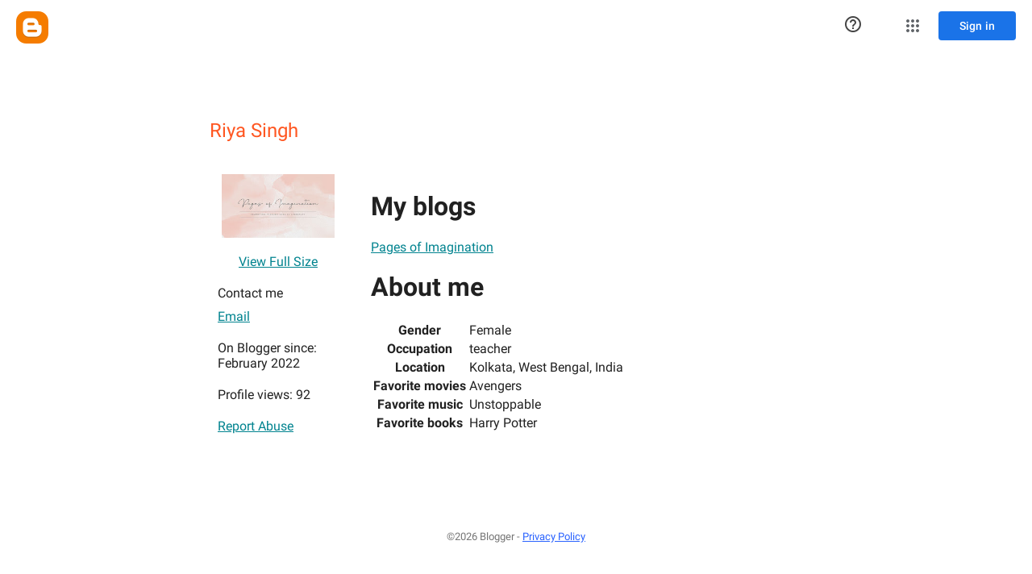

--- FILE ---
content_type: text/javascript; charset=UTF-8
request_url: https://www.blogger.com/_/scs/mss-static/_/js/k=boq-blogger.ProfileViewUi.en_US.-M4J8Q3cjVU.2018.O/ck=boq-blogger.ProfileViewUi.r8G0QxeKiWI.L.B1.O/am=AAAAsQUB/d=1/exm=A7fCU,BBI74,BVgquf,EFQ78c,IZT63,JNoxi,KUM7Z,LEikZe,LvGhrf,MdUzUe,MpJwZc,NwH0H,O1Gjze,O6y8ed,OTA3Ae,P6sQOc,PrPYRd,RMhBfe,RqjULd,RyvaUb,SdcwHb,SpsfSb,UUJqVe,Uas9Hd,Ulmmrd,V3dDOb,WO9ee,XVMNvd,Z5uLle,ZDZcre,ZwDk9d,_b,_tp,aW3pY,byfTOb,duFQFc,e5qFLc,ffIRib,gychg,hc6Ubd,iSvg6e,lsjVmc,lwddkf,n73qwf,p3hmRc,pjICDe,uY3Nvd,vfuNJf,w9hDv,ws9Tlc,xQtZb,xUdipf,yKrz0c,zbML3c,zr1jrb/excm=_b,_tp,profileview/ed=1/wt=2/ujg=1/rs=AEy-KP2qsBWNHwfpBx1tYcrp3S5_7PYv4Q/ee=EmZ2Bf:zr1jrb;JsbNhc:Xd8iUd;K5nYTd:ZDZcre;LBgRLc:SdcwHb;Me32dd:MEeYgc;NJ1rfe:yGfSdd;NPKaK:SdcwHb;NSEoX:lazG7b;Pjplud:EEDORb;QGR0gd:Mlhmy;SNUn3:ZwDk9d;ScI3Yc:e7Hzgb;Uvc8o:VDovNc;YIZmRd:A1yn5d;a56pNe:JEfCwb;cEt90b:ws9Tlc;dIoSBb:SpsfSb;dowIGb:ebZ3mb;eBAeSb:zbML3c;iFQyKf:vfuNJf;lOO0Vd:OTA3Ae;oGtAuc:sOXFj;pXdRYb:MdUzUe;qQEoOc:KUM7Z;qafBPd:yDVVkb;qddgKe:xQtZb;wR5FRb:O1Gjze;xqZiqf:BBI74;yxTchf:KUM7Z;zxnPse:duFQFc/dti=1/m=Wt6vjf,hhhU8,FCpbqb,WhJNk
body_size: 812
content:
"use strict";this.default_ProfileViewUi=this.default_ProfileViewUi||{};(function(_){var window=this;
try{
_.u("Wt6vjf");
var oF=class extends _.x{constructor(a){super(a,0,oF.tb)}Ta(){return _.zd(_.Ao(this,1,_.qo,_.zo))}lc(a){_.Bo(this,1,_.yd(a),_.qo)}};oF.tb="f.bo";var pF=function(a){a.Xm&&(window.clearTimeout(a.Xm),a.Xm=0)},qF=function(a){const b=_.nF.get(window.location.protocol=="https:"?"SAPISID":"APISID","");a.ym=a.Kl!==""&&b==="";a.zq=a.Kl!=b;a.Kl=b},sF=function(a){a.Fj=!0;const b=rF(a);let c="rt=r&f_uid="+encodeURIComponent(String(a.Ln));_.nt(b,(0,_.G)(a.l,a),"POST",c)},tF=function(a){if(a.wp||a.Fj)pF(a),a.Xm=window.setTimeout((0,_.G)(a.j,a),Math.max(3,a.Ml)*1E3)},rF=function(a){const b=new _.ey(a.yv);a.Fo!=null&&b.l.set("authuser",a.Fo);return b},uF=
function(a){a.ym||(a.Fj=!0,a.Ml=Math.min((a.Ml||3)*2,60),tF(a))},vF=class extends _.Uq{Va(){this.wp=!1;pF(this);super.Va()}j(){qF(this);if(this.Fj)return sF(this),!1;if(!this.zq)return tF(this),!0;this.dispatchEvent("m");if(!this.Ln)return tF(this),!0;this.ym?(this.dispatchEvent("o"),tF(this)):sF(this);return!1}l(a){a=a.target;qF(this);if(_.tt(a)){this.Ml=0;if(this.ym)this.Fj=!1,this.dispatchEvent("o");else if(this.zq)this.dispatchEvent("p");else{try{var b=_.dz(a);const d=JSON.parse(b.substring(b.indexOf("\n")));
var c=(new oF(d[0])).Ta()}catch(d){_.ni(d);this.dispatchEvent("q");uF(this);return}this.Fj=!1;c?this.dispatchEvent("n"):this.dispatchEvent("o")}tF(this)}else{if(_.ut(a)!=0){b="";try{b=_.dz(a)}catch(d){}c=_.ut(a)<500;a=Error("ic`"+_.ut(a)+"`"+rF(this).toString()+"`"+String(a.V)+"`"+b);c&&_.ni(a);this.dispatchEvent("q")}uF(this)}}};_.l=vF.prototype;_.l.Ml=0;_.l.Xm=0;_.l.Kl=null;_.l.ym=!1;_.l.zq=!1;_.l.Fo=null;_.l.yv="/_/idv/";_.l.Ln="";_.l.wp=!1;_.l.Fj=!1;_.vf(_.yw,vF);_.nb().Id(function(a){const b=new vF;_.rw(a,_.yw,b);if(_.fz()){a=_.fz();var c=_.Hi("WZsZ1e").string(null);b.Ln=a;c!==void 0&&(b.Kl=c);a=_.gz();_.Nb(a,"/")||(a="/"+a);b.yv=a+"/idv/";(a=_.ez())&&_.Hi("gGcLoe").o(!1)&&(b.Fo=a);b.wp=!0;b.j()}});
_.v();
_.u("hhhU8");
var XL;new _.lm(a=>{XL=a});_.EI();_.Zh(()=>{XL()});

_.v();
_.u("FCpbqb");
_.nb().Id(function(a){_.Uf(_.$h(_.jw,a))});
_.v();
_.u("WhJNk");
var $da=function(){var a=_.nF;if(!_.r.navigator.cookieEnabled)return!1;if(a.j.cookie)return!0;a.set("TESTCOOKIESENABLED","1",{Gp:60});if(a.get("TESTCOOKIESENABLED")!=="1")return!1;a.remove("TESTCOOKIESENABLED");return!0},CL=new Date(1262304E6),DL=new Date(12779424E5),aea=new Date(129384E7),EL=function(a,b){b?a.push(Math.round((b-CL.getTime())/6E4)):a.push(null)},FL=function(a,b,c){a.push(b.getTimezoneOffset()/15+56);a:{var d=b.getTimezoneOffset();const e=c.getTimezoneOffset();if(d!=e)for(b=b.getTime()/
6E4,c=c.getTime()/6E4;b<=c;){const f=(b>>1)+(c>>1),g=f*6E4,h=(new Date(g+3E4)).getTimezoneOffset();if((new Date(g-3E4)).getTimezoneOffset()!=h){d=g;break a}if(h==d)b=f+1;else if(h==e)c=f-1;else break}d=null}EL(a,d)};var bea=class extends _.LF{static La(){return{va:{window:_.MF}}}constructor(a){super();this.j=a.va.window;if(!_.I(_.Hi("xn5OId"),!1)&&$da()&&_.nF.get("OTZ")===void 0){a=_.nF;var b=a.set;const c=[],d=new Date;EL(c,d.getTime());c.push(d.getTimezoneOffset()/15+56);FL(c,CL,DL);FL(c,DL,aea);b.call(a,"OTZ",c.join("_"),{Gp:2592E3,path:"/",domain:void 0,DB:this.j.get().location.protocol==="https:"})}}};_.BF(_.jw,bea);
_.v();
}catch(e){_._DumpException(e)}
}).call(this,this.default_ProfileViewUi);
// Google Inc.
